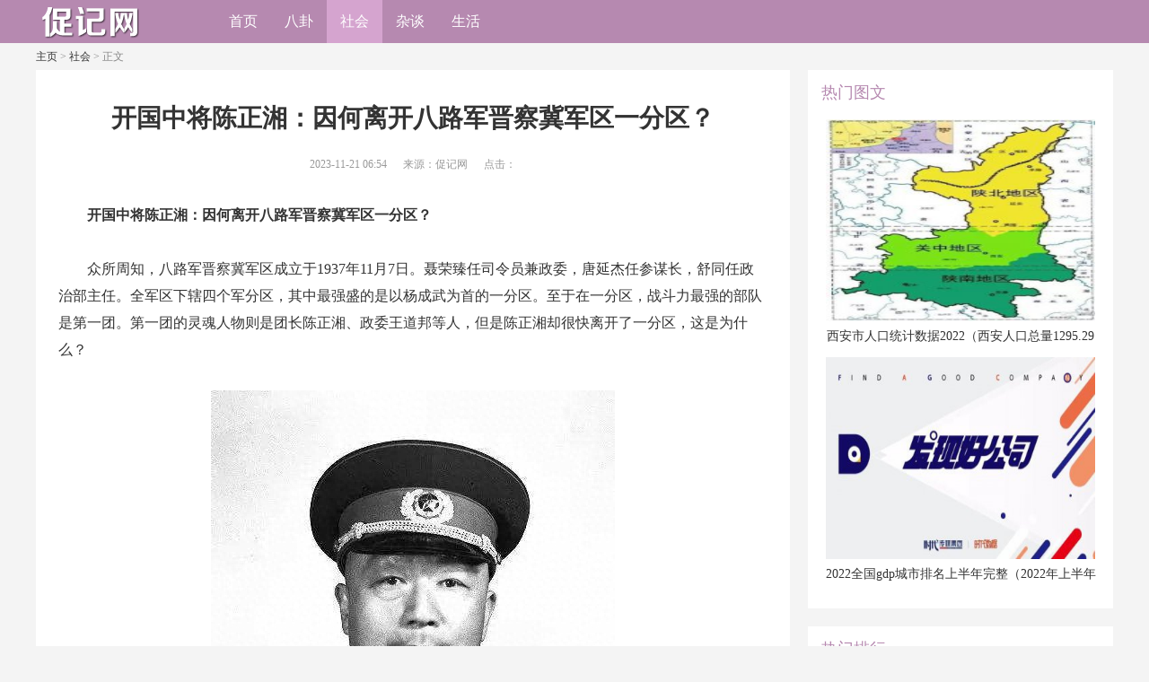

--- FILE ---
content_type: text/html
request_url: https://www.cuji.net/shehui/21815.html
body_size: 15471
content:
<!DOCTYPE html PUBLIC "-//W3C//DTD XHTML 1.0 Transitional//EN" "http://www.w3.org/TR/xhtml1/DTD/xhtml1-transitional.dtd">
<html xmlns="http://www.w3.org/1999/xhtml">
<head>
<meta http-equiv="Cache-Control" content="no-transform" />
<meta http-equiv="Cache-Control" content="no-siteapp" />
<meta http-equiv="Content-Type" content="text/html; charset=utf-8" />
<meta name="viewport" content="width=device-width, initial-scale=1.0"/>
<meta http-equiv="X-UA-Compatible" content="IE=edge,chrome=1">
<meta http-equiv="X-UA-Compatible" content="IE=10" />
<meta property="og:type" content="news"/>
<meta property="og:title" content="​开国中将陈正湘：因何离开八路军晋察冀军区一分区？"/>
<meta property="og:description" content="开国中将陈正湘：因何离开八路军晋察冀军区一分区？ 众所周知，八路军晋察冀军区成立于1937年11月7日。聂荣臻任司令员兼政委，唐延杰任参谋长，舒同任政治部主任。全军区下辖四"/>
<meta property="og:url" content="https://www.cuji.net/shehui/21815.html"/>
<meta property="og:release_date" content="2023-11-21 06:54:50"/>
<meta property="og:image" content="https://www.cuji.net/uploads/allimg/231121/0A631FU-0-lp.jpg"/>
<title>​开国中将陈正湘：因何离开八路军晋察冀军区一分区？_促记网</title>
<link href="/skin/css.css" rel="stylesheet" media="screen" type="text/css" />
<link rel="canonical" href="https://www.cuji.net/shehui/21815.html" />
<script type="text/javascript" src="/skin/js/jquery-1.9.1.min.js"></script>
</head>
<body>
<div class="top">
	<div class="all">
		<div class="logo"><a href="/" title="促记网"> <img src="/skin/img/logo.png" alt="促记网" /></a> </div>
		<div class="anniu"><img src="/skin/img/anniu.png"/></div>
		<div class="anniu1"><img src="/skin/img/anniu1.jpg"/></div>
		<div class="lm">
			<ul>
				<li><a href='/'>首页</a></li>
				
				<li><a href='/yule/' >八卦</a></li>
				<li class='on'><a href='/shehui/' >社会</a></li>
				<li><a href='/zatan/' >杂谈</a></li>
				
				<li><a href='/sh/' >生活</a></li>
				
			</ul>
		</div>
		<div class="cl"></div>
	</div>
</div>
<script>
$(document).ready(function(){
$(".top .anniu").click(function(){
	$(this).hide();
	$(".lm").show();
	$(".top .anniu1").show();
	
	 return;
});
$(".top .anniu1").click(function(){
	$(".lm").hide();
	$(".top .anniu").show();
	$(this).hide();
	return;
});
});

</script>
<!----------------------图片缓加载---------------------------> 
<script type="text/javascript" src="/skin/js/jquery.lazyload.js"></script> 
<script type="text/javascript"> 
jQuery(document).ready( 
function($){ 
$("img").not(".inright img").lazyload({ 
placeholder : "/skin/js/grey.gif", 
effect      : "fadeIn" 
}); 
}); 
</script> 
<!-- /header -->

<div class="all">
		<div class="content">
				<div class="wz"><a href='https://www.cuji.net/'>主页</a> > <a href='/shehui/'>社会</a> > 正文</div>
				<div class="position">
						<h1>​开国中将陈正湘：因何离开八路军晋察冀军区一分区？</h1>
						<div class="shijian"> <span> 2023-11-21 06:54 </span> <span>来源：促记网</span> <span>点击：<script src="/plus/count.php?view=yes&aid=21815&mid=1" type='text/javascript' language="javascript"></script></span> </div>
						<div class="div_art_s"><script type="text/javascript" src="/skin/web/div_art_s.js"></script></div>
						<div class="content_cn"> <p style="text-indent: 2em; text-align: left;"><strong>开国中将陈正湘：因何离开八路军晋察冀军区一分区？</strong></p><p style="text-indent: 2em; text-align: left;">众所周知，八路军晋察冀军区成立于1937年11月7日。聂荣臻任司令员兼政委，唐延杰任参谋长，舒同任政治部主任。全军区下辖四个军分区，其中最强盛的是以杨成武为首的一分区。至于在一分区，战斗力最强的部队是第一团。第一团的灵魂人物则是团长陈正湘、政委王道邦等人，但是陈正湘却很快离开了一分区，这是为什么？</p><p style="text-align:center"><img src="/uploads/allimg/231121/0A631FU-0.jpg"/></p><p style="text-indent: 2em; text-align: left;">聂荣臻</p><p style="text-indent: 2em; text-align: left;">这个故事，要从1937年10月开始讲起。抗战全面爆发以前，红一师被改编为八路军第115师独立团。师长杨成武改任为团长，他率领全团约1700人迅速来到了河北涞源。不久，原红一师政委邓华、红一团团长陈正湘等人也奉命来到了涞源。邓华任独立团政委，陈正湘任副团长，他们负责协助杨成武将独立团扩编为一个独立师。</p><p style="text-indent: 2em; text-align: left;">陈正湘，湖南新化人，他出生于1911年。他比邓华小一岁，比杨成武大三岁。杨成武是福建人，邓华是湖南人，陈正湘和邓华算是同乡。却说陈正湘出身贫苦，年仅15岁就无奈加入了唐生智的部队。他参加过著名的北伐战争，后来于1930年参加了著名的新城起义，从此成为了一名红军战士。因为作战勇敢，他迅速升任为一名团长。</p><p style="text-align:center"><img src="/uploads/allimg/231121/0A631C02-1.jpg"/></p><p style="text-indent: 2em; text-align: left;">杨成武</p><p style="text-indent: 2em; text-align: left;">他参加过中央苏区第一至第五次反“围剿”斗争和中央红军长征，后来又参加过著名的直罗镇、东征、西征等战役。1936年，我军在陕北重建了红一师。他接替了杨得志的位置，改任为红一团团长，并且被选为红一师党委委员。1937年初，他奉命离开部队，来到抗大学习。大概在1937年10月，他被派往杨成武独立团担任副团长。</p><p style="text-indent: 2em; text-align: left;">在涞源附近的紫荆关，陈正湘从商贩口中得知，易县此时只有一些伪军，没有鬼子，其战斗力比较弱。所以，他立即建议副营长萧思明：留下一个连防守紫荆关，用另外两个连去攻打易县县城。很快，我军顺利攻克易县县城，并且缴获不计其数的物资。这一战轰动了整个河北省，尤其是易县当地人赵玉昆，他因此极其佩服陈正湘。</p><p style="text-align:center"><img src="/uploads/allimg/231121/0A6313041-2.jpg"/></p><p style="text-indent: 2em; text-align: left;">邓华</p><p style="text-indent: 2em; text-align: left;">在杨成武、邓华、陈正湘、罗元发等人的指挥下，独立团连战连捷，很快发展到约7000人。1937年11月，杨成武独立团被扩编为八路军晋察冀军区独立第一师。全师下辖三个团，由杨成武担任师长，邓华担任师政委。三个团的团长和政委分别为：第一团，陈正湘和罗元发；第二团，黄寿发和袁升平；第三团，季光顺和张襄国。</p><p style="text-indent: 2em; text-align: left;">团升级为师，团长杨成武升任为师长，政委邓华升任为师政委兼政治部主任，团参谋长熊伯涛升任为师参谋长。几个营长和教导员都升为团级干部，副团长陈正湘仅升为团长，团政训处主任罗元发仅升为团政委。不久，罗元发升任为师政治部主任，王道邦升任为第一团政委。可以说，独立团营以上干部，只有陈正湘仅仅升了半级。</p><p style="text-align:center"><img src="/uploads/allimg/231121/0A6315195-3.jpg"/></p><p style="text-indent: 2em; text-align: left;">陈正湘</p><p style="text-indent: 2em; text-align: left;">我一直有一个疑问，独立团升级为师，为何没有给陈正湘安排一个副师长或者副师长兼任团长的职位。分析下来，主要有两点原因：首先，战争年代，我军许多部队很少设副职或不设副职，以提高效率；其次，陈正湘的资历略浅于杨成武，而且先于杨成武任红一团团长。他和邓华是同乡，关系也不错，所以引起杨成武的特别注意。</p><p style="text-indent: 2em; text-align: left;">不过，第一团是独立师乃至整个晋察冀军区的头号主力团。由此可见，杨成武和邓华都比较重视陈正湘。独立师被改编为一分区，杨成武担任司令员，邓华担任政委，罗元发担任政治部主任，熊伯涛和黄寿发先后担任过参谋长。后来，邓华奉命离开一分区，带走了第三团。第一团和第二团，则始终被司令员杨成武牢牢掌控在手中。</p><p style="text-align:center"><img src="/uploads/allimg/231121/0A6314061-4.jpg"/></p><p style="text-indent: 2em; text-align: left;">袁升平</p><p style="text-indent: 2em; text-align: left;">在一分区，杨成武最信任的人莫过于参谋长黄寿发、政治部主任罗元发、团政委王道邦、副团长邱蔚、卫生部长张杰……团长陈正湘、团政委袁升平、团长季光顺、团政委张襄国等人，相对来说，他们和政委邓华的关系更加密切一些。在一分区内部，这两个群体之间存在一定的隔阂，这为一分区后来发生一些出走事件埋下了伏笔。</p><p style="text-indent: 2em; text-align: left;">1938年4月29日，陈正湘和王道邦奉命率领第一团离开易县，来到了涞水、涿县、房山等地。我军先是迫使伪军800多人反正，一度收复涞水、涿县这两座县城。接着，我军攻入了高碑店，占领了琉璃河，破坏了上百里长的铁路线。随后，我军横扫冀中地区，并且攻占容城县城。最后，我军带着上千名新兵，胜利返回一分区驻地。</p><p style="text-align:center"><img src="/uploads/allimg/231121/0A63125H-5.jpg"/></p><p style="text-indent: 2em; text-align: left;">王道邦</p><p style="text-indent: 2em; text-align: left;">1938年10月，日伪军4万多人以阜平县城和五台山为核心，重点进攻八路军晋察冀军区总部。第一团在陈正湘和王道邦的率领下，打响了著名的东西庄保卫战。根据杨成武的回忆，这一战惊天地泣鬼神，第一团主力和新三团的一个营联手作战三天，一共歼敌上千人。我军先后损失不下400人，还有超过700人被鬼子的毒气弹杀伤。</p><p style="text-indent: 2em; text-align: left;">此时，第一团约有1800人，可谓是兵强马壮。1939年初，大批知识分子来到了一分区，第一团广大指战员的文化素质很快有了大幅度的提升。同年，著名的大龙华战斗打响了。这一战，第一团作为核心部队，联合友军迅速歼敌400多人，再次打出王牌部队的风采。11月，陈正湘和王道邦率部参加了著名的雁宿崖、黄土岭战斗。</p><p style="text-align:center"><img src="/uploads/allimg/231121/0A6311F2-6.jpg"/></p><p style="text-indent: 2em; text-align: left;">阿部规秀</p><p style="text-indent: 2em; text-align: left;">在雁宿崖战斗中，日军1500多人分3路向涞源之水堡、走马驿、银坊方向进犯，企图寻歼一分区主力部队和指挥机关。我军出动了三个团，其中第一团是核心主力部队。这一战，我军以节节抗击诱敌深入，将日军主力压缩至雁宿崖西北高地附近的狭谷。最终，我军集结优势兵力，一举击溃日军。据统计，这一战我军歼敌500多人。</p><p style="text-indent: 2em; text-align: left;">战后，陈正湘并未离开，而是率领第一团留在原地附近待命。很快，日军约1000人在阿部规秀中将的率领下来到了雁宿崖附近。阿部规秀忙着带人收拢众鬼子的尸体，然后就地进行火化。经过观察，陈正湘敏锐地发现了战机。他认为，我军在雁宿崖附近有四个团，而日军只有千余人，完全可以再打一个类似于雁宿崖战斗的伏击战。</p><p style="text-align:center"><img src="/uploads/allimg/231121/0A631E21-7.jpg"/></p><p style="text-indent: 2em; text-align: left;">黄土岭战斗</p><p style="text-indent: 2em; text-align: left;">于是，他立刻给一分区司令员杨成武打电话，提议合兵围歼这股鬼子。就这样，举世闻名的黄土岭战斗很快打响了！这一战，第一团依然还是核心主力团，功不可没。据统计，我军一共歼敌900多人，并且击毙了鬼子的主帅阿部规秀。但是，我军各部之间的配合并不是太好，加上鬼子的援军纷纷赶来，最后我军无奈撤出了黄土岭。</p><p style="text-indent: 2em; text-align: left;">可以说，这几场战斗是一分区的巅峰之作，也是陈正湘在抗战中的巅峰之作。在黄土岭战斗中，陈正湘不幸被鬼子的狙击手击中，他的左手负了伤，常用的望远镜也被打坏了一个镜筒。事实上，杨成武一直在黄土岭外围指挥作战，并未亲临一线战场。也可以说，在黄土岭战斗中，陈正湘是我军事实上的前敌总指挥兼任第一团团长。</p><p style="text-align:center"><img src="/uploads/allimg/231121/0A6314632-8.jpg"/></p><p style="text-indent: 2em; text-align: left;">战后，一分区成立了两个支队，每个支队下辖两个团。陈正湘升任为第一支队司令员，袁升平升任为第一支队政委。这个支队下辖第一团和新三团，都是一分区的核心主力部队。另外一个支队由易县的地方武装编成，由赵玉昆和王道邦分别担任司令员和政委。从表面上看，陈正湘的职位更高了，但是他实际上的职权远不如以前。</p><p style="text-indent: 2em; text-align: left;">陈正湘在1940年1月前后，主动离开一分区，去了晋察冀军区养病。他为何离开一分区，主要原因是：1他是湖南人，和邓华是同乡，他们的关系也不错。但是，邓华和杨成武都特别强势，两人之间有一些隔阂，影响到了陈正湘和杨成武的关系。2打赢了黄土岭战斗，他却受到批评，而且他的助手熊招来被调走，他有些心灰意冷。</p><p style="text-align:center"><img src="/uploads/allimg/231121/0A6316341-9.jpg"/></p><p style="text-indent: 2em; text-align: left;">事实上，第一支队并未实际建军，陈正湘的职权一直是一个团长。助手被调走，他的职权和威望受到了影响。他个性倔强，加上他的伤口并未痊愈。所以，他愤而出走，去了晋察冀军区总部养病。此后，杨成武的爱将宋玉琳升任为第一团代理团长，爱将朱遵斌升任为第一团政委。就这样，杨成武彻底掌控了第一团这个核心主力团。</p><p style="text-indent: 2em; text-align: left;">邓华走了，季光顺走了，张襄国走了，蔡铁根走了，陈正湘走了，袁升平走了，刘长生叛逃，赵玉昆叛逃……王道邦作为支队政委，监察赵玉昆不力，一度被停职很久；黄寿发升职，又被撤职，黯然回到了一分区；高鹏升职，又被撤职，黯然回到了一分区；新任一分区参谋长徐德操被批，主动离开；团长纪亭榭被撤，他愤而离开……</p><p style="text-align:center"><img src="/uploads/allimg/231121/0A6312095-10.jpg"/></p><p style="text-indent: 2em; text-align: left;">经历了这么多人事上的纷争，一分区的实力多少有所衰减。抗战后期，杨成武被调离一分区，改任为八路军冀中军区司令员。他的爱将萧应棠，接任为一分区司令员。至于陈正湘，他先是去了晋察冀军区总部养病，接着改任为其他军分区的司令员。但是，直到抗战结束，他再也不复在一分区时期的辉煌成就，实在令人感到可惜。</p><p style="text-indent: 2em; text-align: left;">杨成武文武双全，精明强干，战功赫赫。但是他过于强势，和一些部下存在一定的隔阂。建国后，杨成武回忆过往，曾经反思过这个问题，他说自己当初过于年轻气盛，做了一些错事。在解放战争中，他和陈正湘曾经联合作战，两人都是纵队司令员。杨成武的部队缺员严重，一度借了陈正湘麾下的一个旅，但始终未归还这支部队。</p><p style="text-align:center"><img src="/uploads/allimg/231121/0A6313O7-11.jpg"/></p><p style="text-indent: 2em; text-align: left;">解放战争爆发后，陈正湘一直在华北军区工作，他曾经担任过华北野战军第二纵队司令员，即第67军的前身。但是，他的身体一直不是太好，经常养病，所以并无比较突出的战功。建国后，他曾经担任过北京军区副司令员等职务。1952年，他被定为准兵团级干部。1955年，他被授予中将军衔。1993年，他病逝于北京，享年82岁。</p><p style="text-align:center"><img src="/uploads/allimg/231121/0A6313A3-12.jpg"/></p><p style="text-indent: 2em; text-align: left;">插个题外话：陈正湘是一个比较自律的人，他在离开八路军晋察冀军区一分区前，主动留下了常用的驳壳枪和那个曾经被鬼子击伤的望远镜。这支驳壳枪和这个望远镜，都是一分区发给他的战利品。按照规定，他离开一分区，可以带走这些物品，也可以交回这些物品。但是他个性耿直，光明磊落，还是毅然决然地交回了心爱之物。</p>
								<div class="con_pages">
										<ul class="con_pagelist">
												
										</ul>
								</div>
								<div class="cl"> </div>
						</div>
						<div class="content_tag">相关标签：</div>
						<div class="div_art_x"><script type="text/javascript" src="/skin/web/div_art_x.js"></script></div>
						<div class="next"> 上一篇：<a href='/shehui/21814.html'>​江苏省4大名酒“三沟一河”，是哪几个品牌？爱喝酒的人未必知道</a>  <br/>
								下一篇：<a href='/shehui/21846.html'>​法媒：马克龙严厉谴责以色列和哈马斯冲突中对民用基础设施轰炸行为</a>  </div>
				</div>
				<div class="content_bottom">
						<div class="content_list">
								<ul>
										<li> <i class="lpic"><a href="/shehui/21814.html" target="_blank">
										<img src='/uploads/allimg/231121/0A4152a7-0-lp.jpg' alt='​江苏省4大名酒“三沟一河”，是哪几个品牌？爱喝酒的人未必知道'/>
										</a> </i>
												<dl>
														<dt><a href="/shehui/21814.html" target="_blank">​江苏省4大名酒“三沟一河”，是哪几个品牌？爱喝酒的人未必知道</a></dt>
														<dd>
																<p class="info"><span class="date">2023-11-21 06:52:34 </span></p>
														</dd>
												</dl>
												<div class="cl"> </div>
										</li><li> <i class="lpic"><a href="/shehui/21813.html" target="_blank">
										<img src='/uploads/allimg/231121/0A15921L-0-lp.png' alt='​江西省赣州市宁都县，新中国成立后，共诞生了13位宁都籍开国将军'/>
										</a> </i>
												<dl>
														<dt><a href="/shehui/21813.html" target="_blank">​江西省赣州市宁都县，新中国成立后，共诞生了13位宁都籍开国将军</a></dt>
														<dd>
																<p class="info"><span class="date">2023-11-21 06:50:18 </span></p>
														</dd>
												</dl>
												<div class="cl"> </div>
										</li><li> <i class="lpic"><a href="/shehui/21812.html" target="_blank">
										<img src='/uploads/allimg/231121/064943B26-0-lp.jpg' alt='​京A88888的车主是谁？多国首脑在他车身亲笔签名，一辆车价值两亿'/>
										</a> </i>
												<dl>
														<dt><a href="/shehui/21812.html" target="_blank">​京A88888的车主是谁？多国首脑在他车身亲笔签名，一辆车价值两亿</a></dt>
														<dd>
																<p class="info"><span class="date">2023-11-21 06:48:02 </span></p>
														</dd>
												</dl>
												<div class="cl"> </div>
										</li><li> <i class="lpic"><a href="/shehui/21811.html" target="_blank">
										<img src='/uploads/allimg/231121/064HI212-0-lp.jpg' alt='​江西一男子在赣江3小时收获20条鳡鱼，赣江为什么有那么多鳡鱼？'/>
										</a> </i>
												<dl>
														<dt><a href="/shehui/21811.html" target="_blank">​江西一男子在赣江3小时收获20条鳡鱼，赣江为什么有那么多鳡鱼？</a></dt>
														<dd>
																<p class="info"><span class="date">2023-11-21 06:45:47 </span></p>
														</dd>
												</dl>
												<div class="cl"> </div>
										</li><li> <i class="lpic"><a href="/shehui/21810.html" target="_blank">
										<img src='/uploads/allimg/231121/0645112248-0-lp.jpg' alt='​开国大典上，年仅34岁的他，为什么会被毛主席安排到自己身后？'/>
										</a> </i>
												<dl>
														<dt><a href="/shehui/21810.html" target="_blank">​开国大典上，年仅34岁的他，为什么会被毛主席安排到自己身后？</a></dt>
														<dd>
																<p class="info"><span class="date">2023-11-21 06:43:31 </span></p>
														</dd>
												</dl>
												<div class="cl"> </div>
										</li><li> <i class="lpic"><a href="/shehui/21809.html" target="_blank">
										<img src='/uploads/allimg/231121/0642555042-0-lp.jpg' alt='​从酸奶到补剂，益生菌的贴金游戏：代工价低至 1 毛，暴利背后乱象重重'/>
										</a> </i>
												<dl>
														<dt><a href="/shehui/21809.html" target="_blank">​从酸奶到补剂，益生菌的贴金游戏：代工价低至 1 毛，暴利背后乱象重重</a></dt>
														<dd>
																<p class="info"><span class="date">2023-11-21 06:41:15 </span></p>
														</dd>
												</dl>
												<div class="cl"> </div>
										</li><li> <i class="lpic"><a href="/shehui/21808.html" target="_blank">
										<img src='/uploads/allimg/231121/0640392092-0-lp.gif' alt='​科颜氏美白淡斑精华，不仅祛斑去痘印还能提亮肤色抗衰老'/>
										</a> </i>
												<dl>
														<dt><a href="/shehui/21808.html" target="_blank">​科颜氏美白淡斑精华，不仅祛斑去痘印还能提亮肤色抗衰老</a></dt>
														<dd>
																<p class="info"><span class="date">2023-11-21 06:38:59 </span></p>
														</dd>
												</dl>
												<div class="cl"> </div>
										</li><li> <i class="lpic"><a href="/shehui/21807.html" target="_blank">
										<img src='/uploads/allimg/231121/063R32162-0-lp.png' alt='​泪奔！18年了，康天庥终于要结婚了！而《外来媳妇本地郎》也……'/>
										</a> </i>
												<dl>
														<dt><a href="/shehui/21807.html" target="_blank">​泪奔！18年了，康天庥终于要结婚了！而《外来媳妇本地郎》也……</a></dt>
														<dd>
																<p class="info"><span class="date">2023-11-21 06:36:44 </span></p>
														</dd>
												</dl>
												<div class="cl"> </div>
										</li><li> <i class="lpic"><a href="/shehui/21806.html" target="_blank">
										<img src='/uploads/allimg/231121/06360TD0-0-lp.jpg' alt='​科学人物小传-尼古拉·特斯拉( Nikola Tesla）'/>
										</a> </i>
												<dl>
														<dt><a href="/shehui/21806.html" target="_blank">​科学人物小传-尼古拉·特斯拉( Nikola Tesla）</a></dt>
														<dd>
																<p class="info"><span class="date">2023-11-21 06:34:28 </span></p>
														</dd>
												</dl>
												<div class="cl"> </div>
										</li><li> <i class="lpic"><a href="/shehui/21745.html" target="_blank">
										<img src='/uploads/allimg/231120/0US63249-0-lp.jpg' alt='​藏在北京庙会里的新年 2020春节北京庙会清单'/>
										</a> </i>
												<dl>
														<dt><a href="/shehui/21745.html" target="_blank">​藏在北京庙会里的新年 2020春节北京庙会清单</a></dt>
														<dd>
																<p class="info"><span class="date">2023-11-20 08:56:56 </span></p>
														</dd>
												</dl>
												<div class="cl"> </div>
										</li><li> <i class="lpic"><a href="/shehui/21744.html" target="_blank">
										<img src='/uploads/allimg/231120/0U620D28-0-lp.jpg' alt='​北京的总体规划与城市发展过程'/>
										</a> </i>
												<dl>
														<dt><a href="/shehui/21744.html" target="_blank">​北京的总体规划与城市发展过程</a></dt>
														<dd>
																<p class="info"><span class="date">2023-11-20 08:54:40 </span></p>
														</dd>
												</dl>
												<div class="cl"> </div>
										</li><li> <i class="lpic"><a href="/shehui/21743.html" target="_blank">
										<img src='/uploads/allimg/231120/0U4045a5-0-lp.jpg' alt='​巴里加斯:翻越喜马拉雅山的印度,妄图染指我们冈底斯山的前沿据点'/>
										</a> </i>
												<dl>
														<dt><a href="/shehui/21743.html" target="_blank">​巴里加斯:翻越喜马拉雅山的印度,妄图染指我们冈底斯山的前沿据点</a></dt>
														<dd>
																<p class="info"><span class="date">2023-11-20 08:52:24 </span></p>
														</dd>
												</dl>
												<div class="cl"> </div>
										</li><li> <i class="lpic"><a href="/shehui/21742.html" target="_blank">
										<img src='/uploads/allimg/231120/0U14W320-0-lp.png' alt='​北大才子徐德亮：德云社出走第一人，与郭德纲的恩怨纠葛怎样了？'/>
										</a> </i>
												<dl>
														<dt><a href="/shehui/21742.html" target="_blank">​北大才子徐德亮：德云社出走第一人，与郭德纲的恩怨纠葛怎样了？</a></dt>
														<dd>
																<p class="info"><span class="date">2023-11-20 08:50:08 </span></p>
														</dd>
												</dl>
												<div class="cl"> </div>
										</li><li> <i class="lpic"><a href="/shehui/21741.html" target="_blank">
										
										</a> </i>
												<dl>
														<dt><a href="/shehui/21741.html" target="_blank">​北京复兴门：只留下一个名字的城门，故事却说不完</a></dt>
														<dd>
																<p class="info"><span class="date">2023-11-20 08:47:52 </span></p>
														</dd>
												</dl>
												<div class="cl"> </div>
										</li><li> <i class="lpic"><a href="/shehui/21740.html" target="_blank">
										<img src='/uploads/allimg/231120/0TGH260-0-lp.jpg' alt='​旧金山中美元首会晤，十个很不寻常的细节！'/>
										</a> </i>
												<dl>
														<dt><a href="/shehui/21740.html" target="_blank">​旧金山中美元首会晤，十个很不寻常的细节！</a></dt>
														<dd>
																<p class="info"><span class="date">2023-11-20 08:45:36 </span></p>
														</dd>
												</dl>
												<div class="cl"> </div>
										</li><li> <i class="lpic"><a href="/shehui/21739.html" target="_blank">
										<img src='/uploads/allimg/231120/0T5014527-0-lp.jpg' alt='​北京有哪些滑雪场？北京滑雪场游玩攻略'/>
										</a> </i>
												<dl>
														<dt><a href="/shehui/21739.html" target="_blank">​北京有哪些滑雪场？北京滑雪场游玩攻略</a></dt>
														<dd>
																<p class="info"><span class="date">2023-11-20 08:43:20 </span></p>
														</dd>
												</dl>
												<div class="cl"> </div>
										</li><li> <i class="lpic"><a href="/shehui/21738.html" target="_blank">
										<img src='/uploads/allimg/231120/0T2453c5-0-lp.jpg' alt='​全世界最快乐的躺都，我先 Citylay 了'/>
										</a> </i>
												<dl>
														<dt><a href="/shehui/21738.html" target="_blank">​全世界最快乐的躺都，我先 Citylay 了</a></dt>
														<dd>
																<p class="info"><span class="date">2023-11-20 08:41:04 </span></p>
														</dd>
												</dl>
												<div class="cl"> </div>
										</li><li> <i class="lpic"><a href="/shehui/21737.html" target="_blank">
										<img src='/uploads/allimg/231120/0T0292G7-0-lp.jpg' alt='​北京知青在陕北：时隔几十年，她还牵挂着陕北高原上的那个大憨哥'/>
										</a> </i>
												<dl>
														<dt><a href="/shehui/21737.html" target="_blank">​北京知青在陕北：时隔几十年，她还牵挂着陕北高原上的那个大憨哥</a></dt>
														<dd>
																<p class="info"><span class="date">2023-11-20 08:38:49 </span></p>
														</dd>
												</dl>
												<div class="cl"> </div>
										</li><li> <i class="lpic"><a href="/shehui/21736.html" target="_blank">
										<img src='/uploads/allimg/231120/0SQ3D16-0-lp.jpg' alt='​北京天通苑价格便宜但别乱买，看看内行人怎么说'/>
										</a> </i>
												<dl>
														<dt><a href="/shehui/21736.html" target="_blank">​北京天通苑价格便宜但别乱买，看看内行人怎么说</a></dt>
														<dd>
																<p class="info"><span class="date">2023-11-20 08:36:32 </span></p>
														</dd>
												</dl>
												<div class="cl"> </div>
										</li><li> <i class="lpic"><a href="/shehui/21685.html" target="_blank">
										<img src='/uploads/allimg/231119/0504006395-0-lp.jpg' alt='​安徽大学2019年录取分数线'/>
										</a> </i>
												<dl>
														<dt><a href="/shehui/21685.html" target="_blank">​安徽大学2019年录取分数线</a></dt>
														<dd>
																<p class="info"><span class="date">2023-11-19 05:02:19 </span></p>
														</dd>
												</dl>
												<div class="cl"> </div>
										</li>
								</ul>
						</div>
				</div>
		</div>
		<div class="art_lr_right"> <div class="inright">
	<div class="in_right">
		<p>热门图文</p>
		<ul>
			<a href="/shehui/15984.html">
			<li> <img src="/uploads/allimg/230802/0042212352-0-lp.jpg" alt="​西安市人口统计数据2022（西安人口总量1295.29万人）"/><i>​西安市人口统计数据2022（西安人口总量1295.29万人）</i></li>
			</a>
<a href="/shehui/16059.html">
			<li> <img src="/uploads/allimg/230802/2119313419-0-lp.jpg" alt="​2022全国gdp城市排名上半年完整（2022年上半年GDP20强城市出炉）"/><i>​2022全国gdp城市排名上半年完整（2022年上半年GDP20强城市出炉）</i></li>
			</a>

		</ul>
	</div>
	<div class="in_right2">
		<p>热门排行</p>
		<ul>
			<li> <span></span><i><a href="/shehui/17119.html">​厦门2022落户最新规定（2022年最新厦门落户条件及要求）</a></i></li>
<li> <span></span><i><a href="/shehui/16273.html">​衡水中学所有分校（争议中的衡水中学）</a></i></li>
<li> <span></span><i><a href="/shehui/17301.html">​张家界最新的人事公示（张家界对一批拟任职人选进行任前公示）</a></i></li>
<li> <span></span><i><a href="/shehui/17080.html">​深圳地铁最新已开通线路图（深圳地铁未来最全规划）</a></i></li>
<li> <span></span><i><a href="/shehui/15036.html">​广州最大的烂尾楼在哪（广州市中心仍有13宗烂尾楼）</a></i></li>
<li> <span></span><i><a href="/shehui/15587.html">​淮宿蚌城际铁路2024开通（安徽淮宿蚌城际铁路环评公示）</a></i></li>
<li> <span></span><i><a href="/shehui/16655.html">​长沙小升初外国语学校（小升初还可以择校）</a></i></li>
<li> <span></span><i><a href="/shehui/13981.html">​汤圆馅料怎么做(汤圆的制作方法)</a></i></li>
<li> <span></span><i><a href="/shehui/16489.html">​浦江长寿禅寺香火旺吗（盘点上海香火最旺的10座寺庙）</a></i></li>
<li> <span></span><i><a href="/shehui/11396.html">​最新款双卡双待手机推荐（双卡双待5G智能手机排行榜）</a></i></li>
<li> <span></span><i><a href="/shehui/12444.html">​梅西开场 81 秒进球创历史！阿根廷队 2 比 0 战胜澳大利亚队</a></i></li>
<li> <span></span><i><a href="/shehui/12648.html">​篮球中的干扰球是什么意思_分类规则</a></i></li>
<li> <span></span><i><a href="/shehui/4180.html">​他搅黄了老板娘的“大生意”，网友却纷纷点赞！</a></i></li>
<li> <span></span><i><a href="/shehui/12916.html">​服务器间网络通讯错误是什么意思_解决方法</a></i></li>
<li> <span></span><i><a href="/shehui/5660.html">​木星是地球的多少倍（木星体积相当于多少个地球）</a></i></li>
<li> <span></span><i><a href="/shehui/9695.html">​妻子买 149 元榴莲遭伴侣训斥：这类婚姻中的“巨婴”，终于藏不住了</a></i></li>
<li> <span></span><i><a href="/shehui/9805.html">​医学辐射项目对人体伤害大吗？</a></i></li>
<li> <span></span><i><a href="/shehui/10332.html">​圆锥的面积怎么求</a></i></li>

		</ul>
	</div>
	
	<div id="float" class="div_right_x"> 	
	<!-- 内页右下角跟随 -->
	<script type="text/javascript" src="/skin/web/div_right_x.js"></script>
		<div class="in_right4">
			<p>相关文章</p>
			<ul>
				<li><span></span><a href="/shehui/21846.html"><i>​法媒：马克龙严厉谴责以色列和哈马斯冲突中对民用基础设施轰炸行为</i></a></li>
<li><span></span><a href="/shehui/21814.html"><i>​江苏省4大名酒“三沟一河”，是哪几个品牌？爱喝酒的人未必知道</i></a></li>
<li><span></span><a href="/shehui/21813.html"><i>​江西省赣州市宁都县，新中国成立后，共诞生了13位宁都籍开国将军</i></a></li>
<li><span></span><a href="/shehui/21812.html"><i>​京A88888的车主是谁？多国首脑在他车身亲笔签名，一辆车价值两亿</i></a></li>
<li><span></span><a href="/shehui/21811.html"><i>​江西一男子在赣江3小时收获20条鳡鱼，赣江为什么有那么多鳡鱼？</i></a></li>
<li><span></span><a href="/shehui/21810.html"><i>​开国大典上，年仅34岁的他，为什么会被毛主席安排到自己身后？</i></a></li>
<li><span></span><a href="/shehui/21809.html"><i>​从酸奶到补剂，益生菌的贴金游戏：代工价低至 1 毛，暴利背后乱象重重</i></a></li>
<li><span></span><a href="/shehui/21808.html"><i>​科颜氏美白淡斑精华，不仅祛斑去痘印还能提亮肤色抗衰老</i></a></li>
<li><span></span><a href="/shehui/21807.html"><i>​泪奔！18年了，康天庥终于要结婚了！而《外来媳妇本地郎》也……</i></a></li>
<li><span></span><a href="/shehui/21806.html"><i>​科学人物小传-尼古拉·特斯拉( Nikola Tesla）</i></a></li>

				<div class="cl"> </div>
			</ul>
		</div>
	</div>

</div>
 </div>
		<div class="cl"> </div>
</div>
<!-- //底部模板 -->

<div class="footer">
	
	<p>免责声明　<span><a href="http://www.beian.gov.cn/" target="_blank" rel="nofollow">鄂公网安备42028102000248号</a>　 <a rel="nofollow" href="https://beian.miit.gov.cn/" target="_blank">鄂ICP备2023004522号-1</a></span>　联系和投稿：webxiu@foxmail.com　<script type="text/javascript" src="/skin/js/tj.js"></script></p>
</div>
 
<!-- /footer -->
</body>
</html>


--- FILE ---
content_type: text/css
request_url: https://www.cuji.net/skin/css.css
body_size: 4097
content:
@charset "utf-8";
/* CSS Document */


* { margin: 0; padding: 0; font-family: "微软雅黑", "Microsoft Yahei"; }
ul, li { list-style: none outside none; }
html {  }
body, html { font-size: 20px; color: #fff; }
a { text-decoration: none; color: #333; }
a:hover { color: #B689B0; }
img { border: 0; }
.clear { clear: both; height: 0px; line-height: 0; }
.touch li:hover, .web li:hover, .show li:hover p, .classify li:hover, .nav_bt ul li a:hover, .project li:hover, .QQ a:hover, .anli_dh ul li:hover, .soft_tu li div:hover, .prox li:hover, .show li img:hover { transition: background 0.5s; -moz-transition: background 0.5s; /* Firefox 4 */ -webkit-transition: background 0.5s; -o-transition: background 0.5s; }
body { margin: 0; text-decoration: none; color: #333; background-color: #f4f4f4; }
td { font-size: 12px; color: #C2BEB0; word-break: break-all; }
table { word-break: break-all; }
.all { width: 1200px; margin: 0 auto; }
.space { margin-top: 5px; }
.lfp { padding-left: 5px; }
.rgp { padding-right: 5px; }
.pic3 { border: 1px #f9f9f9 solid; }
.pic1 { border: 1px #f9f9f9 solid; }
.pic2 { border: 1px #f9f9f9 solid; }
.b_font { color: #ffffff; }
.cl { clear: both; }
.wu { clear: both; height: 0; overflow: hidden; }
/*----------栏目--------------*/

.top { height: 48px; line-height: 48px; background-color: #B689B0; position: fixed; width: 100%; z-index: 999; }
.top1 { height: 48px; line-height: 48px; background-color: #B689B0; }
.logo { width: 120px; height: 48px; float: left; }
.lm { width: 1000px; float: right; text-align: center; }
.lm ul { overflow: hidden; }
.lm ul li { float: left; text-align: center; height: 48px; line-height: 48px; }
.lm ul li a { display: block; padding: 0 15px; color: #fff; font-size: 16px; }
.lm ul li a:hover { background: #D5A4CF; }
.lm ul .on { background: #D5A4CF; }
/*----------首页分栏---------*/

.inleft { float: left; width: 840px; margin-top: 68px; }
.inright { float: right; width: 340px; margin-left: 20px; overflow: hidden; margin-top: 68px; }
.link { background-color: #fff; line-height: 30px; padding: 5px 12px; min-height: 30px; }
.link ul li { font-size: 12px; float: left; margin-right: 8px; }
/*----------文章列表---------*/
.list-wrap { background: #fff; margin-bottom: 20px; }
.list_bot { padding-bottom: 80px; }
.list-wrap li { width: 840px; height: 191px; padding: 20px 20px 0; box-sizing: border-box; }
.list-wrap li:hover { background: #fbfbfb; }
.list-wrap .lpic { float: left; width: 200px; height: 150px; padding-right: 20px; overflow: hidden; padding-bottom: 20px; border-bottom: dashed 1px #e5e5e5; }
.list-wrap .lpic img { width: 200px; height: 150px; }
.list-wrap .lastli .lpic, .list-wrap .lastli dl { border-bottom: none; }
.list-wrap dl { float: left; width: 580px; position: relative; border-bottom: dashed 1px #e5e5e5; padding-bottom: 20px; }
.list-wrap dt { width: 100%; height: 26px; overflow: hidden; font-size: 20px; font-weight: bold; text-overflow: ellipsis; }
.list-wrap dt a:hover { color: #B689B0; text-decoration: none }
.list-wrap .des { color: #989898; margin: 12px 0; display: block; width: 100%; font-size: 14px; line-height: 22px; overflow: hidden; height: 75px; }
.list-wrap .info { color: #989898; width: 100%; height: 25px; overflow: hidden; font-size: 12px; bottom: 15px; }
.list-wrap .pic-txts .pics { width: 720px; height: auto; overflow: hidden; padding-bottom: 15px; border-bottom: dashed 1px #e5e5e5; }
.list-wrap .pic-txts .info span { width: auto; height: 19px; font: 12px/19px Microsoft Yahei, tahoma, HELVETICA; }
.list-wrap .info span { height: 25px; float: left; }
.list-wrap .info span.channel { color: #B689B0; padding-right:8px; }
.list-wrap .info .channel a { color: #B689B0; }
.list-wrap .info .channel a:hover { text-decoration: none; }
.list-wrap .info span.tag { margin-right: 0; max-width: 176px; _width: 176px; overflow: hidden; }
.doc .list-wrap .overlay { width: 200px; height: 150px; }
.info span.au i { background-position: 1px -152px; }
.list-wrap dl .info span.au { color: #0077dd; }
.info span.date i { background-position: -17px -152px; }
.info span.tag i { background-position: -39px -152px; }
.info span.tag a { color: #989898; }
.info span.tag a:hover { color: #288bde; }

.list_tag ul li{ width:auto !important; float:left; height: 50px;  font-size:14px; padding: 10px;}
.list_tag ul li:hover{ background:#fff;}
.list_tag ul li a{ display:block;padding: 4px 10px;}	
	
	
	
/*footer样式*/
.footer { width: 100%; height: auto; background-color: #222; text-align: center; }
.footer p { line-height: 30px; font-size: 12px; color: #999; }
.footer a { color: #999; }
/*右边通栏*/
.all2 { width: 1200px; position: fixed; margin-left: 50%; top: 68px; }
.index_right { float: right; width: 330px; top: 20px; margin-right: 50%; }
.in_right { padding: 15px; box-sizing: border-box; background: #fff; }
.in_right i{ font-style:normal; width:100%; overflow:hidden;    height: 30px; display: block; margin-bottom: 10px;}
.in_right p, .in_right2 p, .in_right3 p, .in_right4 p { height: 20px; font-size: 18px; line-height: 20px; color: #B689B0; margin-bottom: 20px; text-align: left; }
.in_right img { width: 300px; height: 225px; }
.in_right ul li { font-size: 14px; line-height: 34px; text-align: center; display: block; width: 100%; overflow: hidden; }
.in_right ul li:hover { color: #B689B0; }
/*右边通栏2*/

.in_right2 { padding: 15px; box-sizing: border-box; background: #fff; margin-top: 20px; }
.in_right2 ul li { line-height: 32px; height: 32px; width: 100%; overflow: hidden;    text-align: left; }
.in_right2 ul li span { float: left; display: block; width: 12px; height: 12px; background: url(img/b.png) no-repeat; margin-top: 10px; }
.in_right2 ul li i { float: left; font-style: normal; font-size: 14px; width: 260px; text-overflow: ellipsis; margin-left: 10px; }
.in_right2 ul li:hover { color: #B689B0; }
.div_right_x { text-align: center; box-sizing: border-box; background: #fff; margin-top: 20px;width: 340px; }
.div_long { position: fixed; top: 28px; z-index: 250; }
/*右边通栏3*/
.in_right3 { padding: 15px; box-sizing: border-box; background: #fff; }
.in_right3 ul li { line-height: 24px;  overflow: hidden;padding:5px 10px; float:left; margin: 3px; background:#999; font-size:14px;}
.in_right3 ul li a{ display:block; color:#fff;}

.in_right3 ul li:hover { background-color: #B689B0; }

/*内页通栏3*/
.in_right4 { padding: 15px; box-sizing: border-box; background: #fff; margin-top: 20px; }
.in_right4 ul li { line-height: 32px; height: 32px; width: 100%; overflow: hidden;    text-align: left; }
.in_right4 ul li span { float: left; display: block; width: 12px; height: 12px; background: url(img/b.png) no-repeat; margin-top: 10px; }
.in_right4 ul li i { float: left; font-style: normal; font-size: 14px; width: 260px; text-overflow: ellipsis; margin-left: 10px; }
/* pages */
.pages .pagelist { float: left; margin-top: 20px; margin-left: 20px; }
.pages .pagelist LI { width: auto; float: LEFT; border: 1px solid #ccc; margin-bottom: 30px; color: #888; display: block; padding: 6px 10px; text-align: center; margin-right: 6px; height: auto; font-size: 14px; }
.pages .pagelist LI span { line-height: 35px; margin: 0 10px; }
.pages .pagelist LI a { display: block; color: #888; }
.thisclass { display: block; }
.pages .pagelist LI select { border: 0; background: none; color: #888; }
.pages .pagelist LI:hover { border: 1px solid #B689B0; color: #0077dd; }
.pages .pagelist LI:hover a { color: #B689B0; }
.thisclass { background: #B689B0 !important; border: 1px solid #B689B0 !important; color: #fff !important; }
.thisclass a { color: #fff !important; }
/*内页样式*/
.art_lr_right { padding-top: 10px; }
.content { float: left; width: 840px; padding-top: 48px; }
.position { font-size: 14px; background: #fff; padding: 25px; }
.position h1 { text-align: center; font-size: 28px; margin: 0 auto 20px; padding-top: 10px; }
.content_cn { font-size: 16px; overflow: visible; line-height: 30px; word-break: break-all; }
.content_cn p { margin-top: 30px; }
.content_cn h2 { margin-top: 30px; font-size:18px;background: #efefef; padding: 5px 0; }
.content_cn img { display: inline !important; }
.position img { max-width: 93% !important; height: auto !important; }
.shijian { text-align: center; margin-bottom: 24px; }
.shijian span { color: #999; display: inline-block; margin: 0 7px; line-height: 24px; font-size: 12px; vertical-align: middle; position: relative; height: 24px; }
.wz { font-size: 12px; height: 30px; line-height: 30px; color: #888; }
.wz a { color: #333; }
.wz a:hover { text-decoration: underline; }
.next { margin: 30px 0 8px 0; line-height: 30px; }
.content_tag { margin: 8px 0; line-height: 30px; }
.content_tag a { display: inline-block; padding: 2px 10px; background-color: #999; color: #fff; margin-right: 20px; }
.content_tag a:hover { background-color: #b00; }

.div_art_s { margin-top: 1px; }
.div_art_x { margin-top: 20px; }
/*内页翻页*/
.con_pages{ float:right;}
.con_pagelist{}
.con_pagelist li{ float:left; padding:5px 10px;     background: #efefef;
    border: 1px solid #efefef;}

/*内页列表调用*/
.content_bottom { float: left; margin-top: 20px; }
.content_list .info { color: #989898; width: 100%; height: 25px; overflow: hidden; font-size: 12px; bottom: 15px; }
.content_list { background: #fff; padding-bottom: 10px; margin-bottom: 20px; }
.content_list li { padding: 15px 20px 0; margin: 0px; height: 140px; box-sizing: border-box; }
.content_list li:hover { background: #fbfbfb; }
.content_list .lpic { float: left; width: 140px; height: 119px; padding-right: 20px; overflow: hidden; padding-bottom: 5px; border-bottom: dashed 1px #e5e5e5; }
.content_list .lpic img { width: 140px; height: 105px; }
.content_list .lastli .lpic, .list-wrap .lastli dl { border-bottom: none; }
.content_list dl { float: left; width: 640px; height: 119px; position: relative; border-bottom: dashed 1px #e5e5e5; padding-bottom: 5px; }
.content_list dt { width: 100%; overflow: hidden; height: 30px; line-height: 30px; font-size: 20px; font-weight: normal; padding-top: 12px; }
.content_list dt a:hover { color: #0077dd; text-decoration: none }
.content_list dd { position: absolute; bottom: 30px; left: 0; }
.content_list .info .channel a { color: #0077dd; }
.tp { top: 78px; }
/*新加头部样式*/
.top1 { display: none; }
.anniu, .anniu1 { display: none; }


/*地图列表调用*/

.free_list{}
.free_list li{ float:left; width:50%;height: auto;font-size: 12px;}
.free_list li:hover{ background:#fff;}

 @media (max-width: 1200px) {
.all2, .inright { display: none; }
.all, .inleft, .content { margin: 0 auto; float: none; width: 100%; }
.lm { width: 80%; }
}
 @media screen and (max-width: 1024px) {
/*index list 样式*/
.anniu { display: block; float: right; margin: 0.6rem 1rem; }
.anniu1 { display: none; float: right; margin: 0.6rem 1rem; }
.lm { display: none; width: 100%; background-color: #f4f4f4; }
.top { height: 48px; line-height: 48px; background-color: #B689B0; }
.lm ul li { width: 25%; }
.logo { margin-left: 1rem; }
.list-wrap .lpic { width: 28%; margin-right: 2%; height: auto; padding: 0; border: none; }
.list-wrap .lpic img { width: 100%; height: auto; }
.list-wrap dl { width: 70%; border: none; padding-bottom: 0; }
.list-wrap li { width: 100%; padding: 1rem 0; height: auto; border-bottom: dashed 1px #e5e5e5; box-sizing: content-box; }
.list-wrap { font-size: 0.7rem; padding: 3.5rem 1rem 0.5rem; }
.list-wrap .info { margin-top: 1rem; }
/*artcle 样式*/
.content_list .lpic { width: 28%; height: auto; margin-right: 2%; padding: 0; }
.content_bottom { width: 100%; }
.content_list { padding: 1rem 0.5rem; }
.content_list .lpic { border: none; }
.content_list .lpic img { width: 100%; height: auto; }
.content_list dl { width: 70%; height: auto; border: none; }
.content_list dt { height: 3.5rem; font-size: 1.2rem; padding: 0; line-height: 1.7rem; }
.content_list li { width: 100%; padding: 0; height: auto; border-bottom: dashed 1px #e5e5e5; padding-top: 10px; box-sizing: content-box; }
.list_bot { padding-bottom: 6rem !important; }
.content_list dd { top: 2rem; }
.wz { margin-left: 1rem; }
.content_list dd { position: static; }
.position h1 { text-align: left; font-size:1.8rem; }
.footer p span{ display:none;}
.content_cn p{text-indent: 0 !important;} 
.content_cn h2,.content_cn h1{text-indent: 0.4em !important;} 
.list_tag ul li{ border:0;}
     
}
 @media screen and (max-width: 750px) {
html { font-size: 100%; }
.lm ul li a { color: #222; }
.lm ul li a:hover { color: #fff; }
.lm ul li.on a { color: #fff; }
.phone_img { text-indent: 0 !important; text-align: center; }
.list-wrap .des { display: none; }
.list-wrap dt { height: 4.0rem; line-height: 2.0rem; font-size: 1.4rem; }
.link { display: none; }
.content_cn{ font-size:1.3rem; line-height:2.4rem;}
.position{padding: 25px 1rem;}
}
 @media (max-width: 480px) {
html { font-size: 90%; }
}
 @media (max-width: 450px) {
html { font-size: 85%; }
}
 @media (max-width: 360px) {
html { font-size: 80%; }
}


--- FILE ---
content_type: application/javascript
request_url: https://www.cuji.net/skin/web/div_right_x.js
body_size: 320
content:
//高度随屏
$(function(){
	window.onscroll = function(){ 
	
		if( $(document).scrollTop() > 1500 ){ 
		
			$("#float").addClass("div_long");  
		} 
	
		else { 
			$("#float").removeClass("div_long");
		}; 
	}; 
});




//网志右下 








--- FILE ---
content_type: application/javascript
request_url: https://www.cuji.net/skin/js/tj.js
body_size: 574
content:
//高度计算
$(function() {
		//高度计算
		$("i.lpic img").height($("i.lpic img").width() / (4 / 3));
		
		$(".in_right3 img").height($(".in_right3 img").width() / (4 / 3));
		
		//手机图片居中
		
		$(".content_cn p img").parent().addClass("phone_img")

});

//统计

document.writeln("联系和投稿：2587868587@qq.com");

//百度统计---X3

var _hmt = _hmt || [];
(function() {
  var hm = document.createElement("script");
  hm.src = "https://hm.baidu.com/hm.js?cee791c4bbeabb6d855f74c04314f1c6";
  var s = document.getElementsByTagName("script")[0]; 
  s.parentNode.insertBefore(hm, s);
})();